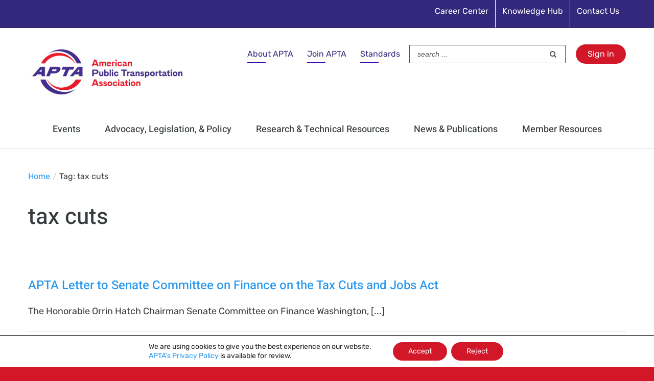

--- FILE ---
content_type: application/javascript; charset=UTF-8
request_url: https://www.apta.com/wp-content/themes/Avada/includes/lib/assets/min/js/general/fusion-popover.js?ver=1
body_size: -408
content:
jQuery(window).on("load",function(){(cssua.ua.mobile||cssua.ua.tablet_pc)&&jQuery(".fusion-popover, .fusion-tooltip").each(function(){jQuery(this).attr("data-trigger","click"),jQuery(this).data("trigger","click")}),jQuery('[data-toggle~="popover"]').popover({container:"body"})}),jQuery(window).on("fusion-element-render-fusion_text fusion-element-render-fusion_popover",function(o,e){jQuery('div[data-cid="'+e+'"]').find('[data-toggle~="popover"]').popover({container:"body"})});